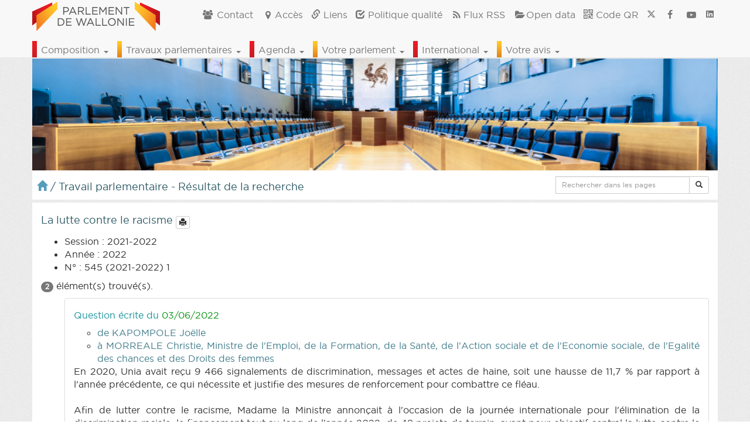

--- FILE ---
content_type: text/html; charset=UTF-8
request_url: https://www.parlement-wallonie.be//content/agenda-home.php?_=1763738308791
body_size: 1313
content:
                                                                                                                                                                                    
    <div class="row">
        <table class="table table-hover" style="margin-bottom:0">
            <tbody>
              
                  <tr><td style="background-color: #ffffff;">
                    <span class="text-danger titre-zone-seance-home" style="font-weight: 500;">Séance plénière</span> du <span class="text-pw-date titre-zone-seance-home">26/11/2025 à 14:00 : </span>  <a href="pwpages?p=ag-pub&cal=event&idag=30520">Documents et direct <span class="glyphicon glyphicon-play-circle"></span></a> <a href="http://nautilus.parlement-wallon.be/Archives/2025_2026/ODJS/odjs20251126.pdf" target="_blank" title="odjs20251126.pdf">Ordre du jour <span class="small">  (PDF) </a><a href="javascript:void(0);" class="qr_link" alt="code QR" title="code QR"><i class="icon-qrcode"></i></a></td></tr>
            </tbody>
        </table>
    </div>
    <div class="row">
      <div class="col-xs-12 col-sm-12 col-md-12 col-lg-12 zone-agenda-home">
        <h4>Agenda des travaux <span class="glyphicon glyphicon-calendar small"></span><span class="pull-right small"><a href="http://www.parlement-wallonie.be/actu/rss_cal_generator.php?aff=rss">RSS<i class="icon-rss"></i></a></span></h4>
        <div class="zone-agenda-home-content">
          <table class="table table-hover">
            <tbody>
              <tr><td class="col-xs-3 col-sm-4 col-md-3 col-lg-3"><span class="text-pw-date"> Mardi    18/11/2025 à 09:00<!--30433--></span></td><td>Commission du tourisme et du patrimoine  <br /><a href="pwpages?p=ag-pub&cal=event&idag=30433" style="margin:0 10px 0 20px;">Documents et direct <span class="glyphicon glyphicon-play-circle"></span></a> <a href="http://nautilus.parlement-wallon.be/Archives/2025_2026/ODJC/odjc60.pdf" target="_blank" title="odjc60.pdf">Ordre du jour <span class="small">  (PDF) </a><a href="javascript:void(0);" class="qr_link" alt="code QR" title="code QR"><i class="icon-qrcode"></i></a></td></tr><tr><td class="col-xs-3 col-sm-4 col-md-3 col-lg-3"><span class="text-pw-date"> Lundi    24/11/2025 <!--30530--></span></td><td>Sous-commission de contrôle des licences d'armes  <br /><a href="pwpages?p=ag-pub&cal=event&idag=30530" style="margin:0 10px 0 20px;">Documents et direct <span class="glyphicon glyphicon-play-circle"></span></a> <a href="http://nautilus.parlement-wallon.be/Archives/2025_2026/ODJC/odjc72.pdf" target="_blank" title="odjc72.pdf">Ordre du jour <span class="small">  (PDF) </a><a href="javascript:void(0);" class="qr_link" alt="code QR" title="code QR"><i class="icon-qrcode"></i></a></td></tr><tr><td class="col-xs-3 col-sm-4 col-md-3 col-lg-3"><span class="text-pw-date"> Lundi    24/11/2025 à 14:00<!--30517--></span></td><td>Commission des affaires générales, du budget, des relations internationales et du bien-être animal  <br /><a href="pwpages?p=ag-pub&cal=event&idag=30517" style="margin:0 10px 0 20px;">Documents et direct <span class="glyphicon glyphicon-play-circle"></span></a> <a href="http://nautilus.parlement-wallon.be/Archives/2025_2026/ODJC/odjc62.pdf" target="_blank" title="odjc62.pdf">Ordre du jour <span class="small">  (PDF) </a><a href="javascript:void(0);" class="qr_link" alt="code QR" title="code QR"><i class="icon-qrcode"></i></a></td></tr><tr><td class="col-xs-3 col-sm-4 col-md-3 col-lg-3"><span class="text-pw-date"> Lundi    24/11/2025 à 14:00<!--30518--></span></td><td>Commission de la fonction publique et des infrastructures sportives  <br /><a href="pwpages?p=ag-pub&cal=event&idag=30518" style="margin:0 10px 0 20px;">Documents et direct <span class="glyphicon glyphicon-play-circle"></span></a> <a href="http://nautilus.parlement-wallon.be/Archives/2025_2026/ODJC/odjc63.pdf" target="_blank" title="odjc63.pdf">Ordre du jour <span class="small">  (PDF) </a><a href="javascript:void(0);" class="qr_link" alt="code QR" title="code QR"><i class="icon-qrcode"></i></a></td></tr><tr><td class="col-xs-3 col-sm-4 col-md-3 col-lg-3"><span class="text-pw-date"> Lundi    24/11/2025 à 14:30<!--30519--></span></td><td>Commission du tourisme et du patrimoine  <br /><a href="pwpages?p=ag-pub&cal=event&idag=30519" style="margin:0 10px 0 20px;">Documents et direct <span class="glyphicon glyphicon-play-circle"></span></a> <a href="http://nautilus.parlement-wallon.be/Archives/2025_2026/ODJC/odjc64.pdf" target="_blank" title="odjc64.pdf">Ordre du jour <span class="small">  (PDF) </a><a href="javascript:void(0);" class="qr_link" alt="code QR" title="code QR"><i class="icon-qrcode"></i></a></td></tr><tr><td class="col-xs-3 col-sm-4 col-md-3 col-lg-3"><span class="text-pw-date"> Lundi    24/11/2025 à 14:30<!--30527--></span></td><td>Commission de l'agriculture, de la nature et de la ruralité  <br /><a href="pwpages?p=ag-pub&cal=event&idag=30527" style="margin:0 10px 0 20px;">Documents et direct <span class="glyphicon glyphicon-play-circle"></span></a> <a href="http://nautilus.parlement-wallon.be/Archives/2025_2026/ODJC/odjc65.pdf" target="_blank" title="odjc65.pdf">Ordre du jour <span class="small">  (PDF) </a><a href="javascript:void(0);" class="qr_link" alt="code QR" title="code QR"><i class="icon-qrcode"></i></a></td></tr><tr><td class="col-xs-3 col-sm-4 col-md-3 col-lg-3"><span class="text-pw-date"> Mardi    25/11/2025 <!--30525--></span></td><td>Commission de l'énergie, du climat et du logement  <br /><a href="pwpages?p=ag-pub&cal=event&idag=30525" style="margin:0 10px 0 20px;">Documents et direct <span class="glyphicon glyphicon-play-circle"></span></a> <a href="http://nautilus.parlement-wallon.be/Archives/2025_2026/ODJC/odjc70.pdf" target="_blank" title="odjc70.pdf">Ordre du jour <span class="small">  (PDF) </a><a href="javascript:void(0);" class="qr_link" alt="code QR" title="code QR"><i class="icon-qrcode"></i></a></td></tr><tr><td class="col-xs-3 col-sm-4 col-md-3 col-lg-3"><span class="text-pw-date"> Mardi    25/11/2025 à 09:00<!--30521--></span></td><td>Commission de l'aménagement du territoire, de la mobilité et des pouvoirs locaux  <br /><a href="pwpages?p=ag-pub&cal=event&idag=30521" style="margin:0 10px 0 20px;">Documents et direct <span class="glyphicon glyphicon-play-circle"></span></a> <a href="http://nautilus.parlement-wallon.be/Archives/2025_2026/ODJC/odjc66.pdf" target="_blank" title="odjc66.pdf">Ordre du jour <span class="small">  (PDF) </a><a href="javascript:void(0);" class="qr_link" alt="code QR" title="code QR"><i class="icon-qrcode"></i></a></td></tr><tr><td class="col-xs-3 col-sm-4 col-md-3 col-lg-3"><span class="text-pw-date"> Mardi    25/11/2025 à 09:00<!--30522--></span></td><td>Commission de l'économie, de l'emploi et de la formation  <br /><a href="pwpages?p=ag-pub&cal=event&idag=30522" style="margin:0 10px 0 20px;">Documents et direct <span class="glyphicon glyphicon-play-circle"></span></a> <a href="http://nautilus.parlement-wallon.be/Archives/2025_2026/ODJC/odjc67.pdf" target="_blank" title="odjc67.pdf">Ordre du jour <span class="small">  (PDF) </a><a href="javascript:void(0);" class="qr_link" alt="code QR" title="code QR"><i class="icon-qrcode"></i></a></td></tr><tr><td class="col-xs-3 col-sm-4 col-md-3 col-lg-3"><span class="text-pw-date"> Mardi    25/11/2025 à 09:30<!--30523--></span></td><td>Commission de la santé, de l'environnement et de l'action sociale  <br /><a href="pwpages?p=ag-pub&cal=event&idag=30523" style="margin:0 10px 0 20px;">Documents et direct <span class="glyphicon glyphicon-play-circle"></span></a> <a href="http://nautilus.parlement-wallon.be/Archives/2025_2026/ODJC/odjc68.pdf" target="_blank" title="odjc68.pdf">Ordre du jour <span class="small">  (PDF) </a><a href="javascript:void(0);" class="qr_link" alt="code QR" title="code QR"><i class="icon-qrcode"></i></a></td></tr><tr><td class="col-xs-3 col-sm-4 col-md-3 col-lg-3"><span class="text-pw-date"> Mardi    25/11/2025 à 09:30<!--30524--></span></td><td>Sous-commission du contrôle de la Commission wallonne pour l'Energie (CWaPE)  <br /><a href="pwpages?p=ag-pub&cal=event&idag=30524" style="margin:0 10px 0 20px;">Documents et direct <span class="glyphicon glyphicon-play-circle"></span></a> <a href="http://nautilus.parlement-wallon.be/Archives/2025_2026/ODJC/odjc69.pdf" target="_blank" title="odjc69.pdf">Ordre du jour <span class="small">  (PDF) </a><a href="javascript:void(0);" class="qr_link" alt="code QR" title="code QR"><i class="icon-qrcode"></i></a></td></tr><tr><td class="col-xs-3 col-sm-4 col-md-3 col-lg-3"><span class="text-pw-date"> Mercredi 26/11/2025 à 11:30<!--30529--></span></td><td>Commission pour l'égalité des chances entre les hommes et les femmes  <br /><a href="pwpages?p=ag-pub&cal=event&idag=30529" style="margin:0 10px 0 20px;">Documents et direct <span class="glyphicon glyphicon-play-circle"></span></a> <a href="http://nautilus.parlement-wallon.be/Archives/2025_2026/ODJC/odjc71.pdf" target="_blank" title="odjc71.pdf">Ordre du jour <span class="small">  (PDF) </a><a href="javascript:void(0);" class="qr_link" alt="code QR" title="code QR"><i class="icon-qrcode"></i></a></td></tr><tr><td class="col-xs-3 col-sm-4 col-md-3 col-lg-3"><span class="text-pw-date"> Mercredi 26/11/2025 à 14:00<!--30520--></span></td><td>Séance plénière  <a href="pwpages?p=ag-pub&cal=event&idag=30520">Documents et direct <span class="glyphicon glyphicon-play-circle"></span></a> <a href="http://nautilus.parlement-wallon.be/Archives/2025_2026/ODJS/odjs20251126.pdf" target="_blank" title="odjs20251126.pdf">Ordre du jour <span class="small">  (PDF) </a><a href="javascript:void(0);" class="qr_link" alt="code QR" title="code QR"><i class="icon-qrcode"></i></a></td></tr>
            </tbody>
          </table>
        </div><!--./zone-agenda-home-content-->
      </div><!--/.zone-agenda-home-->
    </div><!--/.row-->                                                                                    <!--oraok-->


--- FILE ---
content_type: text/css
request_url: https://www.parlement-wallonie.be/css/styles.css
body_size: 6545
content:
/*
PW colors
Rouge foncé   #c31d29
Rouge clair   #e91c2c
Jaune-Orange  #dc7e2a
Jaune         #fec83b
Noir 80%      #303030
Noir 50%      #818181
*/

@font-face {
    font-family: 'gothambook';
    src: url('../fonts/gothambook.eot');
    src: url('../fonts/gothambook.eot?#iefix') format('embedded-opentype'),
         url('../fonts/gothambook.woff2') format('woff2'),
         url('../fonts/gothambook.woff') format('woff'),
         url('../fonts/gothambook.ttf') format('truetype'),
         url('../fonts/gothambook.svg#gothambook') format('svg');
    font-weight: normal;
    font-style: normal;

}
@font-face {
    font-family: 'gothambold';
    src: url('../fonts/gothambold.eot');
    src: url('../fonts/gothambold.eot?#iefix') format('embedded-opentype'),
         url('../fonts/gothambold.woff2') format('woff2'),
         url('../fonts/gothambold.woff') format('woff'),
         url('../fonts/gothambold.ttf') format('truetype'),
         url('../fonts/gothambold.svg#gothambold') format('svg');
    font-weight: normal;
    font-style: normal;

}
html,
body {
  /* font-family: "gothambook",Helvetica,Arial,sans-serif; */
  font-family: gothambook,verdana,Helvetica;
  overflow-x: hidden; /* Prevent scroll on narrow devices */
  background: url('../media/img/interface/main_background.png') repeat;
}
body {
  /*padding-top: 70px;*/
  padding-top: 100px;
  font-size: 16px;
}
a, a:hover {color: #559dba; }
footer {
  padding: 30px 0;
}
h6, h5, h4, h3, h2, h1{
  text-align: left;
}
h5{
  font-size: 16px;
}
strong{
    font-family: "gothambold",Helvetica,Arial,sans-serif;
}
.invisible{
  visibility: hidden;
  display: none;
}
/*ancres : compensation du margin-top du body pour la navbar*/
a[name] {
  padding-top: 100px;
  margin-top: -100px;
  display: inline-block; /* required for webkit browsers */
}
/*ancres*/
.page a, .page a:hover, .news-home a, .news-home a:hover, .list-agenda-home a, .list-agenda-home a:hover, .ui-widget-content a, .ui-widget-content a:hover {
  color: #559dba;
}
.page img { height: auto; max-width: 100%; }/*RESPONSIVE IMG DANS PAGE */
a.ue {padding: 2px 0px 2px 40px; background: url('../media/img/interface/logo_ue_mini.gif') no-repeat right;}
#page a.partis_groupes {color: #ffffff;text-decoration: underline;}
#page a.pdf, #page a.pdf:hover {color: #A0000C;}
a.lien-avis, a.lien-avis:hover{color:#C46700}
.icon-help {color: #dbdbdb;}
.icon-link{display: inline-block;}/*POUR BUG LIEN ICONE SUR SAFARI*/
.text-pw-red {color: #c31d29;}
.text-pw-darkred {color: #c31d29;}
.text-pw-yellow {color: #fec83b;}
.text-pw-yellow-orange {color: #dc7e2a;}
.text-pw-grey {color: #818181;}
.text-pw-dark-grey {color: #303030;}
.text-pw-lightblue {color: #417d8c;}
.text-pw-blue {color: #2E5A65;}
.text-pw-dark-blue {color: #1F3A40;}
.text-pw-date{color: #0D9315;}
.text-pw-today{color: #c31d29;}
.legend {
  font-size: 14px;
  font-style: italic;
  text-align: center;
}
/*IMG*/
.img-responsive{
  width: inherit;/*for IE8*/
}
/*BUTTON*/
.btn-text-wrap{
  white-space: normal;
}
/*MARGIN PADDING*/
.post img{margin: 4px;}/*marge des images dans les posts*/
.espace-top-sm{margin-top: 5px;}
.espace-top{margin-top: 10px;}
.espace-top-bg{margin-top: 15px;}
.espace_top-vbg{margin-top: 30px;}
.espace-bottom-sm{margin-bottom: 5px;}
.espace-bottom{margin-bottom: 10px;}
.espace-bottom-bg{margin-bottom: 15px;}
.espace-bottom-vbg{margin-bottom: 50px;}
.espace_gauche{margin-left: 10px;}
.espace_gauche-sm{margin-left: 5px;}
.espace_droite{margin-right: 10px;}
.espace_droite-sm{margin-right: 10px;}
.espace-all{margin: 10px;}
.espace-all-bg{margin: 30px;}
.espace_in_top{padding-top: 10px;}
.espace_in_sm{padding: 5px;}
.espace_in_tb_sm{padding-top: 5px;padding-bottom: 5px;}
.espace_in_lr_sm{padding-left: 5px;padding-right: 5px;}
.espace_in_gauche{padding-left: 10px;}
.padding-l-zero{padding-left: 0px;}
.padding-r-zero{padding-right: 0px;}
.padding-lr-zero{padding-right: 0px;padding-left: 0px;}
.margin-lr-zero{margin-right: 0px;margin-left: 0px;}

/*LABELS*/
.label-pw {background: #f3f1c4;font-size: 100%;font-weight: normal;}
.label-rg-wallonne {background: #cd3636;font-size: 100%;font-weight: normal;}
.label-rg-flam {background: #ead80a;font-size: 100%;font-weight: normal;}
.label-rg-bxl {background: #1a51a7;font-size: 100%;font-weight: normal;}
.label-com-germa {background: #7e0702;font-size: 100%;font-weight: normal;}

#print_container {padding:10px;}
#print_container H5{font-size: 1em;}
blockquote p{font-size: 1em;font-weight: normal;}
.blockquote-light {font-size: 1em;font-weight: normal;}

/*NAV BRAND HOME*/
.navbar-brand{
	/*border-left: 8px solid #006168;*/
  /*border-left: 8px solid #C40009;*/
	padding: 0;
}
.navbar-brand img{
  padding-top: 3px;
}
/*NAV BRAND PAS HOME*/
/*.navbar-brand{
	padding-left: 45px;
	background: url('../media/img/interface/logo_pw_home_mini.gif') no-repeat;
}*/
#navbar1 li a{
	font-size: 16px;
	padding-left: 7px;
	padding-right: 7px;
}
.navbar-toggle .glyphicon{
  width: 35px;
  font-size: 17px;
}
#navbar2{margin-left: -15px;}
/*#navbar2 .dropdown-toggle{font-size: 16px;}
#navbar2 .dropdown-menu{font-size: 16px;}*/

/*Test pour élections 2018*/
#navbar2 .dropdown-toggle{font-size: 16px;}
#navbar2 .dropdown-menu{font-size: 16px;}
/*Test pour élections 2018*/

#navbar2 .dropdown-header{font-size: 14px;}
#navbar2 .list-inline li{padding-left: 25px;}
#navbar2 .navbar-nav>li>a{padding-top: 25px;padding-bottom: 3px;}
/*#menu-titre-compo{border-left: 8px solid #006168;}*/
/*#menu-titre-travaux{border-left: 8px solid #006168;}*/
/*#menu-titre-agenda{border-left: 8px solid #006168;}*/
/*#menu-titre-parlement{border-left: 8px solid #006168;}*/
/*#menu-titre-inter{border-left: 8px solid #006168;}*/
/*NV CHARTE*/

#menu-titre-travaux, #menu-titre-parlement, #menu-titre-avis{
background: url('../media/img/interface/deg-v-orgclair-orgfon.gif') no-repeat;
}
/*#navbar2 .navbar-nav>.open>a{
background: url('../media/img/interface/deg-v-orgclair-orgfon.gif') no-repeat;
}*/
#menu-titre-compo, #menu-titre-agenda, #menu-titre-inter, #menu-titre-elec{
background: url('../media/img/interface/deg-v-rgclair-rgfon.gif') no-repeat;
}
.zone-seance{
	background: #ffffff;
	padding: 8px 8px 2px 8px;
	margin-top: 160px;
}
.zone-breadcrumb
{
	background: #ffffff;
	padding: 10px 0px 10px 0px;
}
.page-titre{
	font-size: 18px;
	color:#2E5A65;
	padding: 5px 0px 0px 8px;
}
/*#navbar2 .dropdown-toggle{border-bottom: 2px solid #f6f6f6;}*/
.col{
	padding-left: 0;
	padding-right: 0;
}
/*.pw-news-home{height:480px;overflow: hidden;}*/
#banner{
	padding-left: 0;
	padding-right: 0;
}
#banner img{
	width: 100%;
	padding-left: 0;
	padding-right: 0;
}
.page{
	background: #ffffff;
	text-align: justify;
	padding-top: 10px;
	padding-bottom: 10px;
}
.page h5{
	color: #18949D;
}
.dep-search-home{
margin-top : 10px;
margin-bottom : 10px
}
/*///AGENDA HOME///*/
.titre-zone-seance-home{
	font-size: 18px;
}
.zone-seance-home, .zone-agenda-home, .zone-avis{
	font-size: 16px;
	padding: 8px;
	background-color: #ffffff;
}
.zone-agenda-home h4{
	margin-top: 2px;
}
.zone-avis{
	margin-bottom: 5px;
}
.zone-avis h4{
	color: #c31d29;
}
.zone-agenda-home-content{
	/*height: 135px;*/
  max-height: 135px;
	overflow: auto;
}
.zone-agenda-home-loader{
  background-color: #ffffff;
}
/*///PROMO///*/
.promo-container{
  background-color: #ffffff;
  max-height:120px;
  margin-bottom: 5px;
}
/*///COMMUNICATIONS///*/
.zone-communication{
  background-color: #ffffff;
  margin : 5px 0px 5px 0px;
  padding: 8px;
}
.titre-communication {
  font-size: 18px;
  font-weight: 500;
  /*color: #3b7280;*/
}
.zone-communication a{
  margin: 0px 15px 0px 5px;
  white-space: nowrap;
}
/*///NEWS///*/
.post{
  overflow:auto;/*ENITE LE DEPASSEMENT DES IMAGES EN BAS*/
}
.zone-news-home{
	padding: 2px;
	text-align: justify;
}
.bckg-news-zones{
	background: #ffffff;
	padding: 8px 8px 20px 8px;
}
#archives-link-zone{
	background-color: #ffffff;
	padding: 2px 0px 2px 8px;
	margin-top : 4px;
}
.wp-caption-text{font-size: 0.8em;font-style: italic;padding: 0 4px 0 4px;}
/* Classes des images WORDPRESS*/
.alignleft{ display:inline; float:left;}
.aligncenter{ clear:both;	display:block; margin-left:auto; margin-right:auto;}
.alignright{ display:inline; float:right;}
.navbar-default .navbar-brand{
	color: #006168;
	font-size: 22px;
}
.gallery{
  margin-top:30px !important;/*espace haut pur galeries dans posts*/
}
/*///PARLEMENTAIRES///*/
.ui-autocomplete{/*z-index de la liste autocomplete des députés*/
  z-index: 2000 !important;
}
.mini_fiche_parl .panel-heading, .mini_fiche_parl .panel-body, .mini_fiche_parl .panel-footer{
  padding: 5px;
}
.mini_fiche_parl .panel-heading{
  text-align: left;
}
.mini_fiche_parl .burconf{
  height: 80px;
}
.mini_fiche_parl .parl-fonctions{
  font-size: 14px;
}
.mini_fiche_parl .president{
  font-size: 18px;
}
.mini_fiche_parl .nom_president{
  font-size: 22px;
}
.mini_fiche_parl .panel-body{
  height:100px;
  text-align: left;
}
.mini_fiche_parl_prov_circ{
  font-size: 14px;
}
.mini_fiche_parl .panel-footer{
  height: 30px;
}/*hauteur si pas d'icônes*/
.mini_fiche_parl .panel-footer i{
  margin: 0px 10px 0px 10px;
}
/*///MANDATAIRES///*/
.mini_fiche_mand img {
    height: 90px;
}
.mini_fiche_mand .panel-heading{
    font-size: 80%;
}
.mini_fiche_mand .panel-body,.mini_fiche_mand .panel-heading,.mini_fiche_mand .panel-footer{
    padding: 5px;
    text-align: left;
}
.mini_fiche_mand .panel-footer{
    text-align: left;
    height: 55px;
    font-size: 80%;
}
/*///PARTIS///*/
.PS{color:#ff0000;}
.MR{color:#176ca7;}
.ECOLO{color:#8DC540;}
.cdH{color:#f87d00;}
.engages{color: #00E6D2;}
.ptb_go{color:#EC413D;}
.PTB{color:#A0000C;}
.PP{color:#763078;}
.DeFI{color:#E11582;}
.destexhe{color:#143EAE;}
.independant{color:#303030;}

.progress-partis {height:40px;}
.progress-bar-ps {background-color: #ff0000;}
.progress-bar-mr {background-color: #176ca7;}
.progress-bar-ecolo {background-color: #8DC540;}
.progress-bar-ptb {background-color: #A0000C;}
.progress-bar-cdh {background-color: #f87d00;}
.progress-bar-engages {background-color: #00E6D2;}
.progress-bar-pp {background-color: #763078;}
.progress-bar-defi {background-color: #E11582;}
.progress-bar-destexhe {background-color: #8DC540;font-size: 8px;}
.progress-bar-others {background-color: #A7A7A7;}

/*FORMULAIRE*/
label.error{/*erreur de validation*/
  color: #A0000C;
  padding-top:5px;
}
label.valid{/*erreur de validation*/
  color: #22cb24;
  height:5px;
  background-color:#26ec15;
  padding-top:5px;
  background: url('../media/img/interface/dida_rep_fl.gif') no-repeat;
  display: block;
}
/*RECHERCHE*/
.titre-recherche{
    border-bottom: 1px solid #f6f6f6;
    padding-bottom: 10px;
}
/*///PUB/AG///*/
.well_pub {
    background-color: rgba(250, 250, 250, 1);
}
/*///PODCAST///*/
#zone_pod_pub{max-height: 150px;overflow: auto;}
.podcast-badge{
  background-color: #eae9e9;
  color:#333333;
}
.podcast-texte{
  background-color: #ffffff;
  border-bottom: 1px solid #f6f6f6;
  border-top: 1px solid #e3e3e3;
  text-align: justify;
}
#podcast-av-liens{
  background: #f6f6f6;
  text-align: center;
  padding-top: 2px;
  padding-bottom: 2px;
  border: none;
  font-size: 14px;
}
#podcast-titre-audio, #podcast-titre-video{height: 63px;border: none;}
#podcast-titre-audio{
	background: url('../media/img/interface/pod_audio.gif') no-repeat 50% 0%;
}
#podcast-titre-video{
	background: url('../media/img/interface/pod_video.gif') no-repeat 50% 0%;
}
#pw_google_map_navig{
	background-color: #ffffff;
	font-size: 1em;
	padding: 20px;
	/*font-family: "Helvetica Neue",Helvetica,Arial,sans-serif;*/
  font-family: "gothambook",Helvetica,Arial,sans-serif;
}
/*///Module de pétition///*/
.fond-bleu-clair{
  background-color: #cde3ec;
}
.container_player{
  max-width: 360px;
}
.container_player_qhd{
  max-width: 640px;
}
.titre-petition{
  font-size: 18px;
  color: #2E5A65;
}
.panel_petitions_list{
  margin-bottom: 10px;
}
.panel-body_petitions_list {
    padding: 10px;
}
.background-pw-light-grey{background-color: #eeeeee;}
.label-blanc {
    background-color: #ffffff;
    color: #000000;
    border: 1px solid #eeeeee;
}
.label-gris {
    background-color: #a5a5a5;
}
/*///Enquête///*/
.zone-enquete-info, .zone-enquete-titre{
  margin-top:10px;
}
#menu-cat .btn{
   text-align:  left;!important
}
#menu-cat .btn-block{
   display: inline-block;
}
.q_checkboxes_div{
    padding-bottom: 10px;
}
#zone-info-cat{
  margin-top: 30px;
}
.question_obligatoire{
  background-color: pink  !important;
}
/*///QR CODES///*/
#pw_qr .modal-header{border:none;}
#pw_qr .modal-body #qr_container{width:200px;margin-left: auto;margin-right: auto;}
#pw_qr .modal-body, #pw_qr .modal-footer{text-align:center;border:none;}
/*///VISITE VIRTUELLE///*/
/*#vv_txt_infos{max-height: 500px;overflow: auto;}*/
			@-ms-viewport { width: device-width; }
			/*@media only screen and (min-device-width: 800px) { html { overflow:hidden; } }//probl de scroll*/
			/** { padding: 0; margin: 0; }*/
			html { height: 100%; }
			/*body { height: 100%; overflow:hidden; background-color:#ffffff; color:#000000}//probl de scroll*/
			div#container { height: 100%; min-height: 100%; width: 95%; margin: 0 auto; }
			div#tourDIV {
				height:500px;
				/*width:100%;*/
				position:relative;
				overflow:hidden;
			}
			div#panoDIV {
				height:100%;
				position:relative;
				overflow:hidden;
				-webkit-user-select: none;
				-khtml-user-select: none;
				-moz-user-select: none;
				-o-user-select: none;
				user-select: none;
			}
/*////////*/

/*///FOOTER///*/
#footer{
	/*height: 50px;*/
	margin-top: 10px;
	background-color: #f0f0f0;
	color: #4E4E4E;
	font-size: 0.8em;
	text-align: center;
}
#footer p{
  text-align: center;
}
#footer a, #footer a:hover {
  color: #777777;
}
/*///HAUT DE LA PAGE///*/
.back-to-top {
    position: fixed;
    bottom: 2em;
    right: 0px;
    text-decoration: none;
    color: #1F3A40;
    padding: 10px 10px 5px 10px;
    background-color: #ffffff;
    font-size: 24px;
    /*padding: 1em;*/
    display: none;
}
/*///DIVERS///*/
.ui-accordion h3{
  font-size: 16px;
}
.ui-accordion-content p{
  font-size: 14px;
}
/*//UPLOAD PETITONS ET AVIS//*/
.ajax-file-upload-statusbar {
border: 1px solid #0ba1b5;
margin-top: 10px;
width: 550px;
margin-right: 10px;
margin: 5px;
-moz-border-radius: 4px;
-webkit-border-radius: 4px;
border-radius: 4px;
padding: 5px 5px 5px 5px
}
.ajax-file-upload-filename {
width: 100%;
height: auto;
margin: 0 5px 5px 10px;
color: #807579;
}
.ajax-file-upload-progress {
margin: 0 10px 5px 10px;
position: relative;
width: 250px;
border: 1px solid #ddd;
padding: 1px;
border-radius: 3px;
display: inline-block
}
.ajax-file-upload-bar {
background-color: #0ba1b5;
width: 0;
height: 20px;
border-radius: 3px;
color:#FFFFFF;
}
.ajax-file-upload-percent {
position: absolute;
display: inline-block;
top: 3px;
left: 48%
}
.ajax-file-upload-red {
-moz-box-shadow: inset 0 39px 0 -24px #e67a73;
-webkit-box-shadow: inset 0 39px 0 -24px #e67a73;
box-shadow: inset 0 39px 0 -24px #e67a73;
background-color: #e4685d;
-moz-border-radius: 4px;
-webkit-border-radius: 4px;
border-radius: 4px;
display: inline-block;
color: #fff;
font-family: arial;
font-size: 13px;
font-weight: normal;
padding: 4px 15px;
text-decoration: none;
text-shadow: 0 1px 0 #b23e35;
cursor: pointer;
vertical-align: top;
margin-right:5px;
}
.ajax-file-upload-green {
background-color: #77b55a;
-moz-border-radius: 4px;
-webkit-border-radius: 4px;
border-radius: 4px;
margin: 0;
padding: 0;
display: inline-block;
color: #fff;
font-family: arial;
font-size: 13px;
font-weight: normal;
padding: 4px 15px;
text-decoration: none;
cursor: pointer;
text-shadow: 0 1px 0 #5b8a3c;
vertical-align: top;
margin-right:5px;
}
.ajax-file-upload {
	font-family: Arial, Helvetica, sans-serif;
	font-size: 16px;
   font-weight: bold;
	padding: 15px 20px;
	cursor:pointer;
	line-height:20px;
	height:25px;
	margin:0 10px 10px 0;
  display: inline-block;
  background: #fff;
  border: 1px solid #e8e8e8;
  color: #888;
  text-decoration: none;
  border-radius: 3px;
  -webkit-border-radius: 3px;
  -moz-border-radius: 3px;
  -moz-box-shadow: 0 2px 0 0 #e8e8e8;
  -webkit-box-shadow: 0 2px 0 0 #e8e8e8;
  box-shadow: 0 2px 0 0 #e8e8e8;
  padding: 6px 10px 4px 10px;
  color: #fff;
  background: #2f8ab9;
  border: none;
  -moz-box-shadow: 0 2px 0 0 #13648d;
  -webkit-box-shadow: 0 2px 0 0 #13648d;
  box-shadow: 0 2px 0 0 #13648d;
  vertical-align:middle;
  }

.ajax-file-upload:hover {
      background: #3396c9;
      -moz-box-shadow: 0 2px 0 0 #15719f;
      -webkit-box-shadow: 0 2px 0 0 #15719f;
      box-shadow: 0 2px 0 0 #15719f;
}

.ajax-upload-dragdrop
{
	border:2px dotted #A5A5C7;
	width:100%;
	color: #666666;
	text-align:left;
	vertical-align:middle;
	padding:10px 10px 0px 10px;
  display: block;
}
.ajax-file-upload-statusbar{
  width:100%;
}
.ajax-file-upload-error{
  background-color:#b23e35;
  padding: 5px;
  color: #ffffff;
}
/*///MAISON DES PARLEMENTAIRES///*/
/*///CAROUSSEL///*/
#carousel-maisonparlementaires{
  max-width: 800px;
  max-height: 600px;
}
.text-black{
  color:#000000;
}
.carousel-indicators li {
  border: 1px solid #ababab;
}
/*///TIMELINE///*/
.timeline {
  list-style: none;
  padding: 20px 0 20px;
  position: relative;
}

.timeline:before {
  top: 0;
  bottom: 0;
  position: absolute;
  content: " ";
  width: 3px;
  background-color: #eeeeee;
  left: 50%;
  margin-left: -1.5px;
}

.timeline > li {
  margin-bottom: 20px;
  position: relative;
}

.timeline > li:before,
.timeline > li:after {
  content: " ";
  display: table;
}

.timeline > li:after {
  clear: both;
}

.timeline > li:before,
.timeline > li:after {
  content: " ";
  display: table;
}

.timeline > li:after {
  clear: both;
}

.timeline > li > .timeline-panel {
  width: 46%;
  float: left;
  border: 1px solid #d4d4d4;
  border-radius: 2px;
  padding: 10px;
  position: relative;
  -webkit-box-shadow: 0 1px 6px rgba(0, 0, 0, 0.175);
  box-shadow: 0 1px 6px rgba(0, 0, 0, 0.175);
}

.timeline > li > .timeline-panel:before {
  position: absolute;
  top: 9px;
  right: -15px;
  display: inline-block;
  border-top: 15px solid transparent;
  border-left: 15px solid #ccc;
  border-right: 0 solid #ccc;
  border-bottom: 15px solid transparent;
  content: " ";
}

.timeline > li > .timeline-panel:after {
  position: absolute;
  top: 10px;
  right: -14px;
  display: inline-block;
  border-top: 14px solid transparent;
  border-left: 14px solid #fff;
  border-right: 0 solid #fff;
  border-bottom: 14px solid transparent;
  content: " ";
}

.timeline > li > .timeline-badge {
  color: #fff;
  width: 50px;
  height: 50px;
  line-height: 50px;
  font-size: 1.4em;
  text-align: center;
  position: absolute;
  /*top: 16px;*/
  left: 50%;
  margin-left: -25px;
  background-color: #999999;
  z-index: 100;
  border-top-right-radius: 50%;
  border-top-left-radius: 50%;
  border-bottom-right-radius: 50%;
  border-bottom-left-radius: 50%;
  padding-left: 3px;
}

.timeline > li.timeline-inverted > .timeline-panel {
  float: right;
}

.timeline > li.timeline-inverted > .timeline-panel:before {
  border-left-width: 0;
  border-right-width: 15px;
  left: -15px;
  right: auto;
}

.timeline > li.timeline-inverted > .timeline-panel:after {
  border-left-width: 0;
  border-right-width: 14px;
  left: -14px;
  right: auto;
}

.timeline-badge.primary {
  background-color: #2e6da4 !important;
}

.timeline-badge.success {
  background-color: #3f903f !important;
}

.timeline-badge.warning {
  background-color: #f0ad4e !important;
}

.timeline-badge.danger {
  background-color: #d9534f !important;
}

.timeline-badge.info {
  background-color: #5bc0de !important;
}

.timeline-title {
  margin-top: 0;
  color: inherit;
}

.timeline-body > p,
.timeline-body > ul {
  margin-bottom: 0;
}

.timeline-body > p + p {
  margin-top: 5px;
}
.timeline-date{
    color: #2E5A65;
    font-weight:200px;
}
/*///MEDIA QUERIES///*/

@media screen and (min-width: 992px) and (max-width: 1199px) {

  .navbar-default .navbar-brand{
  	font-size: 20px;
  }
  #navbar1 li a{
    font-size: 14px;
  	padding-left: 5px;
  	padding-right: 5px;
  }
  #navbar2 .dropdown-toggle {
		font-size: 16px;
	}
  #navbar2 .dropdown-menu{
    font-size: 16px;
  }
  .mini_fiche_parl_prov_circ{
    font-size: 12px;
  }

}

/*TABLETTES (sm)*/
@media screen and (min-width: 768px) and (max-width: 991px) {

	body {
  	padding-top: 90px;
	}
	.navbar-default .navbar-brand{
		font-size: 16px;
	}
  #menu-titre-compo, #menu-titre-travaux, #menu-titre-agenda, #menu-titre-parlement, #menu-titre-inter, #menu-titre-avis, #menu-titre-elec{
  padding-left: 8px;
  }
	#navbar2 .dropdown-toggle {
		font-size: 13px;
	}
  #navbar2 .dropdown-menu{
    font-size: 13px;
  }
	.nav>li>a {
  	padding: 10px 4px;
	}
  #navbar1 li a{
    font-size: 11px;
  	padding-left: 3px;
  	padding-right: 3px;
  }
  #navbar1 .navbar-nav{
  padding-top:5px;
  }
  .mini_fiche_parl .panel-body{
    height:110px;
    /*font-size: 14px;*/
  }
}
/*SMARTPHONES (xs)*/
@media screen and (max-width: 767px) {

	body {
  		padding-top: 50px;
	}
	.navbar-default .navbar-brand{
		font-size: 14px;
    margin:2px 0 0 2px;
	}
  .navbar-default .navbar-brand img{
		width:180px;
	}
	#navbar2 .dropdown-toggle {
		font-size: 16px;
	}
  #navbar1 li a{
    font-size: 16px;
  }
  .navbar-header .navbar-toggle{
    padding: 5px 5px;
  }
	.page-titre {
		font-size: 14px;
		padding-bottom: 5px;
	}
	.titre-zone-seance-home {
  		font-size: 16px;
	}
	.zone-seance-home {
  		font-size: 14px;
	}
	.list-agenda-home {
  		font-size: 14px;
	}
	.h4, h4 {
  		font-size: 16px;
	}
	blockquote {
		font-size: 14px;
	}
  ul{
    padding-left: 25px
  }
  #podcast-titre-audio{
  	background-size: contain;
  }
  #podcast-titre-video{
    background-size: contain;
  }
  .mini_fiche_parl .panel-body{
    height:110px;
  }
  .mini_fiche_parl .burconf{
    height: 92px;
  }
  .ui-widget {/*date picker*/
    font-size: 0.6em;
}
}
@media print {
  a[href]:after {
    content: none;
  }
  @page{
    margin:0.5cm;
  }
  .container {
  width: auto;
  }
  body{
  width:100%;color:red;
  }
  .navbar {
    display: block;
  }
  /*Masque les menus à l'impression*/
    #navbar1,#navbar2
  {
      display: none !important;
  }
  /* .navbar-brand
  {
    display: none !important;
  } */
  .navbar{position:absolute;}
  h4{
    page-break-before:avoid;
  }
}


/*@media print {

  .col-sm-1, .col-sm-2, .col-sm-3, .col-sm-4, .col-sm-5, .col-sm-6, .col-sm-7, .col-sm-8, .col-sm-9, .col-sm-10, .col-sm-11, .col-sm-12 {
      float: left;
    }
    .col-sm-12 {
      width: 100%;
    }
    .col-sm-11 {
      width: 91.66666667%;
    }
    .col-sm-10 {
      width: 83.33333333%;
    }
    .col-sm-9 {
      width: 75%;
    }
    .col-sm-8 {
      width: 66.66666667%;
    }
    .col-sm-7 {
      width: 58.33333333%;
    }
    .col-sm-6 {
      width: 50%;
    }
    .col-sm-5 {
      width: 41.66666667%;
    }
    .col-sm-4 {
      width: 33.33333333%;
    }
    .col-sm-3 {
      width: 25%;
    }
    .col-sm-2 {
      width: 16.66666667%;
    }
    .col-sm-1 {
      width: 8.33333333%;
    }
    .col-sm-pull-12 {
      right: 100%;
    }
    .col-sm-pull-11 {
      right: 91.66666667%;
    }
    .col-sm-pull-10 {
      right: 83.33333333%;
    }
    .col-sm-pull-9 {
      right: 75%;
    }
    .col-sm-pull-8 {
      right: 66.66666667%;
    }
    .col-sm-pull-7 {
      right: 58.33333333%;
    }
    .col-sm-pull-6 {
      right: 50%;
    }
    .col-sm-pull-5 {
      right: 41.66666667%;
    }
    .col-sm-pull-4 {
      right: 33.33333333%;
    }
    .col-sm-pull-3 {
      right: 25%;
    }
    .col-sm-pull-2 {
      right: 16.66666667%;
    }
    .col-sm-pull-1 {
      right: 8.33333333%;
    }
    .col-sm-pull-0 {
      right: auto;
    }
    .col-sm-push-12 {
      left: 100%;
    }
    .col-sm-push-11 {
      left: 91.66666667%;
    }
    .col-sm-push-10 {
      left: 83.33333333%;
    }
    .col-sm-push-9 {
      left: 75%;
    }
    .col-sm-push-8 {
      left: 66.66666667%;
    }
    .col-sm-push-7 {
      left: 58.33333333%;
    }
    .col-sm-push-6 {
      left: 50%;
    }
    .col-sm-push-5 {
      left: 41.66666667%;
    }
    .col-sm-push-4 {
      left: 33.33333333%;
    }
    .col-sm-push-3 {
      left: 25%;
    }
    .col-sm-push-2 {
      left: 16.66666667%;
    }
    .col-sm-push-1 {
      left: 8.33333333%;
    }
    .col-sm-push-0 {
      left: auto;
    }
    .col-sm-offset-12 {
      margin-left: 100%;
    }
    .col-sm-offset-11 {
      margin-left: 91.66666667%;
    }
    .col-sm-offset-10 {
      margin-left: 83.33333333%;
    }
    .col-sm-offset-9 {
      margin-left: 75%;
    }
    .col-sm-offset-8 {
      margin-left: 66.66666667%;
    }
    .col-sm-offset-7 {
      margin-left: 58.33333333%;
    }
    .col-sm-offset-6 {
      margin-left: 50%;
    }
    .col-sm-offset-5 {
      margin-left: 41.66666667%;
    }
    .col-sm-offset-4 {
      margin-left: 33.33333333%;
    }
    .col-sm-offset-3 {
      margin-left: 25%;
    }
    .col-sm-offset-2 {
      margin-left: 16.66666667%;
    }
    .col-sm-offset-1 {
      margin-left: 8.33333333%;
    }
    .col-sm-offset-0 {
      margin-left: 0%;
    }
    .visible-xs {
      display: none !important;
    }
    .hidden-xs {
      display: block !important;
    }
    table.hidden-xs {
      display: table;
    }
    tr.hidden-xs {
      display: table-row !important;
    }
    th.hidden-xs,
    td.hidden-xs {
      display: table-cell !important;
    }
    .hidden-xs.hidden-print {
      display: none !important;
    }
    .hidden-sm {
      display: none !important;
    }
    .visible-sm {
      display: block !important;
    }
    table.visible-sm {
      display: table;
    }
    tr.visible-sm {
      display: table-row !important;
    }
    th.visible-sm,
    td.visible-sm {
      display: table-cell !important;
    }
  a[href]:after {
    content: none;
  }
  .navbar {
    display: block;
  }
}
*/
